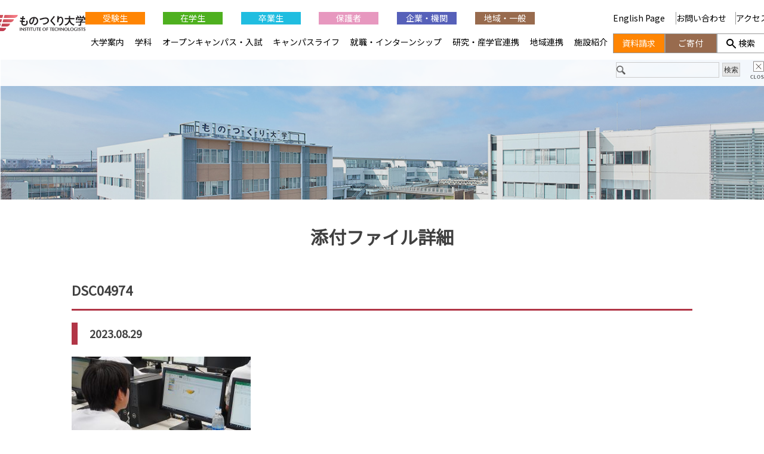

--- FILE ---
content_type: text/html; charset=UTF-8
request_url: https://www.iot.ac.jp/news_all/20230829_4/dsc04974/
body_size: 13159
content:
<!--NEW-->
<!doctype html>
<html dir="ltr" lang="ja" prefix="og: https://ogp.me/ns#">
<head>
	<meta charset="UTF-8">
	<meta name="viewport" content="width=device-width, initial-scale=1">
	<link rel="profile" href="https://gmpg.org/xfn/11">
	<link rel="shortcut icon" href="/assets/images/favicon.ico">
	<link href="https://fonts.googleapis.com/css?family=Noto+Sans+JP" rel="stylesheet">
	<title>DSC04974 | ものつくり大学</title>

		<!-- All in One SEO 4.9.3 - aioseo.com -->
	<meta name="description" content="温度分布図作成の様子" />
	<meta name="robots" content="max-image-preview:large" />
	<meta name="author" content="広報"/>
	<link rel="canonical" href="https://www.iot.ac.jp/news_all/20230829_4/dsc04974/" />
	<meta name="generator" content="All in One SEO (AIOSEO) 4.9.3" />
		<meta property="og:locale" content="ja_JP" />
		<meta property="og:site_name" content="ものつくり大学" />
		<meta property="og:type" content="article" />
		<meta property="og:title" content="DSC04974 | ものつくり大学" />
		<meta property="og:url" content="https://www.iot.ac.jp/news_all/20230829_4/dsc04974/" />
		<meta property="fb:app_id" content="704542115573303" />
		<meta property="fb:admins" content="InstituteofTechnologists" />
		<meta property="og:image" content="https://www.iot.ac.jp/wp_cms/wp-content/uploads/2022/04/banner_sns.jpg" />
		<meta property="og:image:secure_url" content="https://www.iot.ac.jp/wp_cms/wp-content/uploads/2022/04/banner_sns.jpg" />
		<meta property="og:image:width" content="1200" />
		<meta property="og:image:height" content="630" />
		<meta property="article:published_time" content="2023-08-29T08:34:31+00:00" />
		<meta property="article:modified_time" content="2023-08-29T08:35:00+00:00" />
		<meta property="article:publisher" content="https://www.facebook.com/InstituteofTechnologists/" />
		<meta name="twitter:card" content="summary_large_image" />
		<meta name="twitter:site" content="@iot_koho" />
		<meta name="twitter:title" content="DSC04974 | ものつくり大学" />
		<meta name="twitter:image" content="https://www.iot.ac.jp/wp_cms/wp-content/uploads/2022/04/banner_sns.jpg" />
		<script type="application/ld+json" class="aioseo-schema">
			{"@context":"https:\/\/schema.org","@graph":[{"@type":"BreadcrumbList","@id":"https:\/\/www.iot.ac.jp\/news_all\/20230829_4\/dsc04974\/#breadcrumblist","itemListElement":[{"@type":"ListItem","@id":"https:\/\/www.iot.ac.jp#listItem","position":1,"name":"Home","item":"https:\/\/www.iot.ac.jp","nextItem":{"@type":"ListItem","@id":"https:\/\/www.iot.ac.jp\/news_all\/20230829_4\/dsc04974\/#listItem","name":"DSC04974"}},{"@type":"ListItem","@id":"https:\/\/www.iot.ac.jp\/news_all\/20230829_4\/dsc04974\/#listItem","position":2,"name":"DSC04974","previousItem":{"@type":"ListItem","@id":"https:\/\/www.iot.ac.jp#listItem","name":"Home"}}]},{"@type":"ItemPage","@id":"https:\/\/www.iot.ac.jp\/news_all\/20230829_4\/dsc04974\/#itempage","url":"https:\/\/www.iot.ac.jp\/news_all\/20230829_4\/dsc04974\/","name":"DSC04974 | \u3082\u306e\u3064\u304f\u308a\u5927\u5b66","description":"\u6e29\u5ea6\u5206\u5e03\u56f3\u4f5c\u6210\u306e\u69d8\u5b50","inLanguage":"ja","isPartOf":{"@id":"https:\/\/www.iot.ac.jp\/#website"},"breadcrumb":{"@id":"https:\/\/www.iot.ac.jp\/news_all\/20230829_4\/dsc04974\/#breadcrumblist"},"author":{"@id":"https:\/\/www.iot.ac.jp\/author\/kohoweb\/#author"},"creator":{"@id":"https:\/\/www.iot.ac.jp\/author\/kohoweb\/#author"},"datePublished":"2023-08-29T17:34:31+09:00","dateModified":"2023-08-29T17:35:00+09:00"},{"@type":"Organization","@id":"https:\/\/www.iot.ac.jp\/#organization","name":"\u5b66\u6821\u6cd5\u4eba\u3082\u306e\u3064\u304f\u308a\u5927\u5b66","description":"\u57fc\u7389\u770c\u884c\u7530\u5e02\u306b\u3042\u308b\u300c\u3082\u306e\u3064\u304f\u308a\u5927\u5b66\u300d\u306e\u30db\u30fc\u30e0\u30da\u30fc\u30b8\u3067\u3059\u3002\u88fd\u9020\u696d\u304a\u3088\u3073\u5efa\u8a2d\u696d\u306e\u30c6\u30af\u30ce\u30ed\u30b8\u30b9\u30c8\u3092\u80b2\u6210\u3057\u3066\u3044\u307e\u3059\u3002 \u57fc\u7389\u770c\u884c\u7530\u5e02\u306b\u3042\u308b\u300c\u3082\u306e\u3064\u304f\u308a\u5927\u5b66\u300d\u3067\u3059\u3002\u88fd\u9020\u696d\u304a\u3088\u3073\u5efa\u8a2d\u696d\u306e\u30c6\u30af\u30ce\u30ed\u30b8\u30b9\u30c8\u3092\u80b2\u6210\u3057\u3066\u3044\u307e\u3059\u3002","url":"https:\/\/www.iot.ac.jp\/","telephone":"+81485643200","logo":{"@type":"ImageObject","url":"https:\/\/www.iot.ac.jp\/wp_cms\/wp-content\/uploads\/2025\/11\/iot_logo_wo_tagline.png","@id":"https:\/\/www.iot.ac.jp\/news_all\/20230829_4\/dsc04974\/#organizationLogo","width":358,"height":115},"image":{"@id":"https:\/\/www.iot.ac.jp\/news_all\/20230829_4\/dsc04974\/#organizationLogo"},"sameAs":["https:\/\/www.instagram.com\/institute_of_technologists\/","https:\/\/www.tiktok.com\/@iot_koho","https:\/\/www.youtube.com\/@instituteoftechnologists7181"]},{"@type":"Person","@id":"https:\/\/www.iot.ac.jp\/author\/kohoweb\/#author","url":"https:\/\/www.iot.ac.jp\/author\/kohoweb\/","name":"\u5e83\u5831","image":{"@type":"ImageObject","@id":"https:\/\/www.iot.ac.jp\/news_all\/20230829_4\/dsc04974\/#authorImage","url":"https:\/\/secure.gravatar.com\/avatar\/a381bfde8f8a4b9e7a2bae6b960f848c6ed03390e9244edb8c15856b9186423d?s=96&d=mm&r=g","width":96,"height":96,"caption":"\u5e83\u5831"}},{"@type":"WebSite","@id":"https:\/\/www.iot.ac.jp\/#website","url":"https:\/\/www.iot.ac.jp\/","name":"\u3082\u306e\u3064\u304f\u308a\u5927\u5b66","description":"\u57fc\u7389\u770c\u884c\u7530\u5e02\u306b\u3042\u308b\u300c\u3082\u306e\u3064\u304f\u308a\u5927\u5b66\u300d\u306e\u30db\u30fc\u30e0\u30da\u30fc\u30b8\u3067\u3059\u3002\u88fd\u9020\u696d\u304a\u3088\u3073\u5efa\u8a2d\u696d\u306e\u30c6\u30af\u30ce\u30ed\u30b8\u30b9\u30c8\u3092\u80b2\u6210\u3057\u3066\u3044\u307e\u3059\u3002","inLanguage":"ja","publisher":{"@id":"https:\/\/www.iot.ac.jp\/#organization"}}]}
		</script>
		<!-- All in One SEO -->

<meta name="dlm-version" content="5.1.6"><style id='wp-img-auto-sizes-contain-inline-css' type='text/css'>
img:is([sizes=auto i],[sizes^="auto," i]){contain-intrinsic-size:3000px 1500px}
/*# sourceURL=wp-img-auto-sizes-contain-inline-css */
</style>
<link rel='stylesheet' id='sbi_styles-css' href='https://www.iot.ac.jp/wp_cms/wp-content/plugins/instagram-feed/css/sbi-styles.min.css?ver=6.10.0' type='text/css' media='all' />
<style id='classic-theme-styles-inline-css' type='text/css'>
/*! This file is auto-generated */
.wp-block-button__link{color:#fff;background-color:#32373c;border-radius:9999px;box-shadow:none;text-decoration:none;padding:calc(.667em + 2px) calc(1.333em + 2px);font-size:1.125em}.wp-block-file__button{background:#32373c;color:#fff;text-decoration:none}
/*# sourceURL=/wp-includes/css/classic-themes.min.css */
</style>
<link rel='stylesheet' id='mono-dukuri2020-style-css' href='https://www.iot.ac.jp/wp_cms/wp-content/themes/mono-dukuri2020/style.css?ver=6.9' type='text/css' media='all' />
<link rel='stylesheet' id='globalnav-css-css' href='https://www.iot.ac.jp/wp_cms/wp-content/themes/mono-dukuri2020/globalnav/globalnav.css?ver=6.9' type='text/css' media='all' />
<link rel='stylesheet' id='UserAccessManagerLoginForm-css' href='https://www.iot.ac.jp/wp_cms/wp-content/plugins/user-access-manager/assets/css/uamLoginForm.css?ver=2.3.9' type='text/css' media='screen' />
<script type="text/javascript" src="//ajax.googleapis.com/ajax/libs/jquery/1.12.4/jquery.min.js?ver=6.9" id="jquery-js"></script>
<script type="text/javascript" src="//webfonts.xserver.jp/js/xserverv3.js?fadein=0&amp;ver=2.0.9" id="typesquare_std-js"></script>
<style type="text/css">.recentcomments a{display:inline !important;padding:0 !important;margin:0 !important;}</style>	
	<link rel="stylesheet" href="/assets/slick/slick.css">
	<link rel="stylesheet" href="/assets/slick/slick-theme.css">
	<link rel="stylesheet" href="/assets/css/main.css">
		<link rel="stylesheet" href="/assets/css/inner.css">
	
<script>
jQuery(function(){
	var topBtn = jQuery('#re-top');
		var topBtn = $('.re-topB')
    		topBtn.hide(); //�ŏ��͔�\��
    		jQuery(window).scroll(function() {
			if (jQuery(this).scrollTop() > 100) { //100�ȏ�A���ɃX�N���[�����ꂽ��
				topBtn.fadeIn(""); //�\��
			} else { //����ӊO��
				topBtn.fadeOut(""); //��\��
		}
	});
});
</script>

<!-- Google tag (gtag.js) -->
<script async src="https://www.googletagmanager.com/gtag/js?id=G-882G6RJSC8"></script>
<script>
  window.dataLayer = window.dataLayer || [];
  function gtag(){dataLayer.push(arguments);}
  gtag('js', new Date());

  gtag('config', 'G-882G6RJSC8');
</script>

<script type="text/javascript">
<!--
(function() {
	var ga = document.createElement('script'); ga.type = 'text/javascript'; ga.async = true;
	ga.src = ('https:' == document.location.protocol ? 'https://ssl' : 'http://www') + '.google-analytics.com/ga.js';
	var s = document.getElementsByTagName('script')[0]; s.parentNode.insertBefore(ga, s);
})();
// -->
</script>

<!-- GET IPAddress Accesstime -->
<script type="text/javascript" src="https://www.iot.ac.jp/wp_cms/wp-content/themes/mono-dukuri2020/ganalytics.php?version=1"></script>

<!-- Google tag (gtag.js) -->
<script async src="https://www.googletagmanager.com/gtag/js?id=G-882G6RJSC8"></script>
<script>
  window.dataLayer = window.dataLayer || [];
  function gtag(){dataLayer.push(arguments);}
  gtag('js', new Date());

  gtag('config', 'G-882G6RJSC8', 
  {
    'custom_map': {
    'dimension1': 'ip_address',
    'dimension2': 'access_time',
    },
    'ip_address': getIPAddress(),
    'access_time': getAccessTime(),
  });
</script>

<style id='global-styles-inline-css' type='text/css'>
:root{--wp--preset--aspect-ratio--square: 1;--wp--preset--aspect-ratio--4-3: 4/3;--wp--preset--aspect-ratio--3-4: 3/4;--wp--preset--aspect-ratio--3-2: 3/2;--wp--preset--aspect-ratio--2-3: 2/3;--wp--preset--aspect-ratio--16-9: 16/9;--wp--preset--aspect-ratio--9-16: 9/16;--wp--preset--color--black: #000000;--wp--preset--color--cyan-bluish-gray: #abb8c3;--wp--preset--color--white: #ffffff;--wp--preset--color--pale-pink: #f78da7;--wp--preset--color--vivid-red: #cf2e2e;--wp--preset--color--luminous-vivid-orange: #ff6900;--wp--preset--color--luminous-vivid-amber: #fcb900;--wp--preset--color--light-green-cyan: #7bdcb5;--wp--preset--color--vivid-green-cyan: #00d084;--wp--preset--color--pale-cyan-blue: #8ed1fc;--wp--preset--color--vivid-cyan-blue: #0693e3;--wp--preset--color--vivid-purple: #9b51e0;--wp--preset--gradient--vivid-cyan-blue-to-vivid-purple: linear-gradient(135deg,rgb(6,147,227) 0%,rgb(155,81,224) 100%);--wp--preset--gradient--light-green-cyan-to-vivid-green-cyan: linear-gradient(135deg,rgb(122,220,180) 0%,rgb(0,208,130) 100%);--wp--preset--gradient--luminous-vivid-amber-to-luminous-vivid-orange: linear-gradient(135deg,rgb(252,185,0) 0%,rgb(255,105,0) 100%);--wp--preset--gradient--luminous-vivid-orange-to-vivid-red: linear-gradient(135deg,rgb(255,105,0) 0%,rgb(207,46,46) 100%);--wp--preset--gradient--very-light-gray-to-cyan-bluish-gray: linear-gradient(135deg,rgb(238,238,238) 0%,rgb(169,184,195) 100%);--wp--preset--gradient--cool-to-warm-spectrum: linear-gradient(135deg,rgb(74,234,220) 0%,rgb(151,120,209) 20%,rgb(207,42,186) 40%,rgb(238,44,130) 60%,rgb(251,105,98) 80%,rgb(254,248,76) 100%);--wp--preset--gradient--blush-light-purple: linear-gradient(135deg,rgb(255,206,236) 0%,rgb(152,150,240) 100%);--wp--preset--gradient--blush-bordeaux: linear-gradient(135deg,rgb(254,205,165) 0%,rgb(254,45,45) 50%,rgb(107,0,62) 100%);--wp--preset--gradient--luminous-dusk: linear-gradient(135deg,rgb(255,203,112) 0%,rgb(199,81,192) 50%,rgb(65,88,208) 100%);--wp--preset--gradient--pale-ocean: linear-gradient(135deg,rgb(255,245,203) 0%,rgb(182,227,212) 50%,rgb(51,167,181) 100%);--wp--preset--gradient--electric-grass: linear-gradient(135deg,rgb(202,248,128) 0%,rgb(113,206,126) 100%);--wp--preset--gradient--midnight: linear-gradient(135deg,rgb(2,3,129) 0%,rgb(40,116,252) 100%);--wp--preset--font-size--small: 13px;--wp--preset--font-size--medium: 20px;--wp--preset--font-size--large: 36px;--wp--preset--font-size--x-large: 42px;--wp--preset--spacing--20: 0.44rem;--wp--preset--spacing--30: 0.67rem;--wp--preset--spacing--40: 1rem;--wp--preset--spacing--50: 1.5rem;--wp--preset--spacing--60: 2.25rem;--wp--preset--spacing--70: 3.38rem;--wp--preset--spacing--80: 5.06rem;--wp--preset--shadow--natural: 6px 6px 9px rgba(0, 0, 0, 0.2);--wp--preset--shadow--deep: 12px 12px 50px rgba(0, 0, 0, 0.4);--wp--preset--shadow--sharp: 6px 6px 0px rgba(0, 0, 0, 0.2);--wp--preset--shadow--outlined: 6px 6px 0px -3px rgb(255, 255, 255), 6px 6px rgb(0, 0, 0);--wp--preset--shadow--crisp: 6px 6px 0px rgb(0, 0, 0);}:where(.is-layout-flex){gap: 0.5em;}:where(.is-layout-grid){gap: 0.5em;}body .is-layout-flex{display: flex;}.is-layout-flex{flex-wrap: wrap;align-items: center;}.is-layout-flex > :is(*, div){margin: 0;}body .is-layout-grid{display: grid;}.is-layout-grid > :is(*, div){margin: 0;}:where(.wp-block-columns.is-layout-flex){gap: 2em;}:where(.wp-block-columns.is-layout-grid){gap: 2em;}:where(.wp-block-post-template.is-layout-flex){gap: 1.25em;}:where(.wp-block-post-template.is-layout-grid){gap: 1.25em;}.has-black-color{color: var(--wp--preset--color--black) !important;}.has-cyan-bluish-gray-color{color: var(--wp--preset--color--cyan-bluish-gray) !important;}.has-white-color{color: var(--wp--preset--color--white) !important;}.has-pale-pink-color{color: var(--wp--preset--color--pale-pink) !important;}.has-vivid-red-color{color: var(--wp--preset--color--vivid-red) !important;}.has-luminous-vivid-orange-color{color: var(--wp--preset--color--luminous-vivid-orange) !important;}.has-luminous-vivid-amber-color{color: var(--wp--preset--color--luminous-vivid-amber) !important;}.has-light-green-cyan-color{color: var(--wp--preset--color--light-green-cyan) !important;}.has-vivid-green-cyan-color{color: var(--wp--preset--color--vivid-green-cyan) !important;}.has-pale-cyan-blue-color{color: var(--wp--preset--color--pale-cyan-blue) !important;}.has-vivid-cyan-blue-color{color: var(--wp--preset--color--vivid-cyan-blue) !important;}.has-vivid-purple-color{color: var(--wp--preset--color--vivid-purple) !important;}.has-black-background-color{background-color: var(--wp--preset--color--black) !important;}.has-cyan-bluish-gray-background-color{background-color: var(--wp--preset--color--cyan-bluish-gray) !important;}.has-white-background-color{background-color: var(--wp--preset--color--white) !important;}.has-pale-pink-background-color{background-color: var(--wp--preset--color--pale-pink) !important;}.has-vivid-red-background-color{background-color: var(--wp--preset--color--vivid-red) !important;}.has-luminous-vivid-orange-background-color{background-color: var(--wp--preset--color--luminous-vivid-orange) !important;}.has-luminous-vivid-amber-background-color{background-color: var(--wp--preset--color--luminous-vivid-amber) !important;}.has-light-green-cyan-background-color{background-color: var(--wp--preset--color--light-green-cyan) !important;}.has-vivid-green-cyan-background-color{background-color: var(--wp--preset--color--vivid-green-cyan) !important;}.has-pale-cyan-blue-background-color{background-color: var(--wp--preset--color--pale-cyan-blue) !important;}.has-vivid-cyan-blue-background-color{background-color: var(--wp--preset--color--vivid-cyan-blue) !important;}.has-vivid-purple-background-color{background-color: var(--wp--preset--color--vivid-purple) !important;}.has-black-border-color{border-color: var(--wp--preset--color--black) !important;}.has-cyan-bluish-gray-border-color{border-color: var(--wp--preset--color--cyan-bluish-gray) !important;}.has-white-border-color{border-color: var(--wp--preset--color--white) !important;}.has-pale-pink-border-color{border-color: var(--wp--preset--color--pale-pink) !important;}.has-vivid-red-border-color{border-color: var(--wp--preset--color--vivid-red) !important;}.has-luminous-vivid-orange-border-color{border-color: var(--wp--preset--color--luminous-vivid-orange) !important;}.has-luminous-vivid-amber-border-color{border-color: var(--wp--preset--color--luminous-vivid-amber) !important;}.has-light-green-cyan-border-color{border-color: var(--wp--preset--color--light-green-cyan) !important;}.has-vivid-green-cyan-border-color{border-color: var(--wp--preset--color--vivid-green-cyan) !important;}.has-pale-cyan-blue-border-color{border-color: var(--wp--preset--color--pale-cyan-blue) !important;}.has-vivid-cyan-blue-border-color{border-color: var(--wp--preset--color--vivid-cyan-blue) !important;}.has-vivid-purple-border-color{border-color: var(--wp--preset--color--vivid-purple) !important;}.has-vivid-cyan-blue-to-vivid-purple-gradient-background{background: var(--wp--preset--gradient--vivid-cyan-blue-to-vivid-purple) !important;}.has-light-green-cyan-to-vivid-green-cyan-gradient-background{background: var(--wp--preset--gradient--light-green-cyan-to-vivid-green-cyan) !important;}.has-luminous-vivid-amber-to-luminous-vivid-orange-gradient-background{background: var(--wp--preset--gradient--luminous-vivid-amber-to-luminous-vivid-orange) !important;}.has-luminous-vivid-orange-to-vivid-red-gradient-background{background: var(--wp--preset--gradient--luminous-vivid-orange-to-vivid-red) !important;}.has-very-light-gray-to-cyan-bluish-gray-gradient-background{background: var(--wp--preset--gradient--very-light-gray-to-cyan-bluish-gray) !important;}.has-cool-to-warm-spectrum-gradient-background{background: var(--wp--preset--gradient--cool-to-warm-spectrum) !important;}.has-blush-light-purple-gradient-background{background: var(--wp--preset--gradient--blush-light-purple) !important;}.has-blush-bordeaux-gradient-background{background: var(--wp--preset--gradient--blush-bordeaux) !important;}.has-luminous-dusk-gradient-background{background: var(--wp--preset--gradient--luminous-dusk) !important;}.has-pale-ocean-gradient-background{background: var(--wp--preset--gradient--pale-ocean) !important;}.has-electric-grass-gradient-background{background: var(--wp--preset--gradient--electric-grass) !important;}.has-midnight-gradient-background{background: var(--wp--preset--gradient--midnight) !important;}.has-small-font-size{font-size: var(--wp--preset--font-size--small) !important;}.has-medium-font-size{font-size: var(--wp--preset--font-size--medium) !important;}.has-large-font-size{font-size: var(--wp--preset--font-size--large) !important;}.has-x-large-font-size{font-size: var(--wp--preset--font-size--x-large) !important;}
/*# sourceURL=global-styles-inline-css */
</style>
</head>

<body class="attachment wp-singular attachment-template-default single single-attachment postid-20025 attachmentid-20025 attachment-jpeg wp-theme-mono-dukuri2020 metaslider-plugin" ontouchstart="">
<div id="page" class="site inner-site">
<!-- inner -->
<div class="inner-top">
	<h1 id="logo" class="sp"><a href="https://www.iot.ac.jp"><img src="/assets/images/logo.png" alt="���̂����w INSTITUTE OF TECHNOLOGISTS"></a></h1>
	<a class="menu-inner sp" href="javascript:void(0)"><img id="btn-menu" src="/assets/images/menu-top.png" alt="���j���["></a>
	</div><!-- inner-top -->

	<div id="content" class="inner-page">
<main id="main" class="inner-main">
<section class="wrap noBorder">
<h1>添付ファイル詳細</h1>

<h2 class="is-head tl">DSC04974</h2>
<h3 class="is-border">2023.08.29</h3>
<div class="news-body-inner"><p class="attachment"><a href='https://www.iot.ac.jp/wp_cms/wp-content/uploads/2023/08/DSC04974-scaled.jpg'><img fetchpriority="high" decoding="async" width="300" height="200" src="https://www.iot.ac.jp/wp_cms/wp-content/uploads/2023/08/DSC04974-300x200.jpg" class="attachment-medium size-medium" alt="" srcset="https://www.iot.ac.jp/wp_cms/wp-content/uploads/2023/08/DSC04974-300x200.jpg 300w, https://www.iot.ac.jp/wp_cms/wp-content/uploads/2023/08/DSC04974-1024x683.jpg 1024w, https://www.iot.ac.jp/wp_cms/wp-content/uploads/2023/08/DSC04974-768x512.jpg 768w, https://www.iot.ac.jp/wp_cms/wp-content/uploads/2023/08/DSC04974-1536x1024.jpg 1536w, https://www.iot.ac.jp/wp_cms/wp-content/uploads/2023/08/DSC04974-2048x1365.jpg 2048w" sizes="(max-width: 300px) 100vw, 300px" /></a></p>
</div>
<div class="news-body-btn"><p><a href="javascript:history.back()" class="button is-link max50">戻る</a></p></div>
</section>
</main><!-- #main -->

<!--------------------------------------------------
    global nav
 -------------------------------------------------->
<nav id="globalNav">
    <h1><a href="https://www.iot.ac.jp/"><img src="https://www.iot.ac.jp/wp_cms/wp-content/themes/mono-dukuri2020/globalnav/img/logo.svg" alt="ものつくり大学 INSTITUTE OF TECHNOLOGISTS"></a></h1>
    
    <!-- sp -->
    <div id="spCloseBut"></div>
    <div id="globalNavSP_1">
        <form action="https://www.iot.ac.jp/search/" role="search" method="get">
            <input type="search" name="q" class="search-field" value="" />
            <input type="submit" name="sa" class="search-submit" value="検索" />
            <input type="hidden" name="cx" value="008982520839113309051:zftco2togbp" /><input type="hidden" name="cof" value="FORID:10" /><input type="hidden" name="ie" value="utf-8" />
        </form>
        <script type="text/javascript" src="http://www.google.com/cse/brand?form=cse-search-box&amp;lang=ja"></script>
    </div>
    <!-- /sp -->
    
    <div id="globalL">
        <ul id="globalNav_1">
            <li class="juken"><a href="https://www.iot.ac.jp/examinee/">受験生</a></li>
            <li class="student"><a href="https://www.iot.ac.jp/student/">在学生</a></li>
            <li class="graduate"><a href="https://www.iot.ac.jp/graduate/">卒業生</a></li>
            <li class="parent"><a href="https://www.iot.ac.jp/parent/">保護者</a></li>
            <li class="company"><a href="https://www.iot.ac.jp/company/">企業・機関</a></li>
            <li class="region"><a href="https://www.iot.ac.jp/public/">地域・一般</a></li>
            <li><a href="https://www.iot.ac.jp/english/">English Page&nbsp;</a></li>
        </ul>
        
        <ul id="globalNav_2">
            <li>
                <a href="https://www.iot.ac.jp/guide/">大学案内</a>
                <div class="sub_menu">
                    <div class="sub_inner">
                        <h2><a href="https://www.iot.ac.jp/guide/">大学案内</a></h2>
                        <ul>
                            <li><a href="https://www.iot.ac.jp/guide/greeting/">ごあいさつ</a></li>
                            <li><a href="https://www.iot.ac.jp/guide/idea/">設立趣旨・理念・ポリシー</a></li>
                            <li><a href="https://www.iot.ac.jp/guide/outline/">大学概要</a>
                            <li><a href="https://www.iot.ac.jp/guide/numbers/">数字でわかるものつくり大学</a></li>
                            <li><a href="https://www.iot.ac.jp/guide/pr/">広報活動</a></li>
                        </ul>
                        <ul>
                            <li><a href="https://www.iot.ac.jp/guide/movie_gallery/">動画コンテンツ</a></li>
                            <li><a href="https://www.iot.ac.jp//originalgoods/">オリジナルグッズ</a></li>
                            <li><a href="https://www.iot.ac.jp/guide/inspection/">点検・評価活動</a></li>
                            <li><a href="https://www.iot.ac.jp/guide/opinion/">外部団体との意見交換</a></li>
                            <li><a href="https://www.iot.ac.jp/guide/rental/">施設貸出</a></li>
                        </ul>
                        <ul>
                            <li><a href="https://www.iot.ac.jp/guide/calendar/">キャンパスカレンダー</a></li>
                            <li><a href="https://www.iot.ac.jp/guide/disclosure/">情報公開</a></li>
                            <li><a href="https://www.iot.ac.jp/guide/regulations/">学生関連規程</a></li>
                            <li><a href="https://www.iot.ac.jp/guide/covid/">新型コロナウイルスに係る対応</a></li>
                            <li><a href="https://www.iot.ac.jp/20th/index.html">開学20周年特設サイト</a></li>
                        </ul>
                    </div>
                </div>
                <span class="sp_accordion"></span>
            </li>
	    <li>
                <a href="https://www.iot.ac.jp/faculty/">学科</a>
                <div class="sub_menu">
                    <div class="sub_inner" class="sub_menu">
                        <h2><a href="https://www.iot.ac.jp/faculty/">学科<br>研究科<br>センター</a></h2>
                        <ul>
                            <li class="accrdn_center"><a href="https://www.iot.ac.jp/faculty/infomecha/">情報メカトロニクス学科<br><img style="width: 147px; height: 72px;" src="https://www.iot.ac.jp/wp_cms/wp-content/themes/mono-dukuri2020/globalnav/img/faculty_infomecha.jpg" alt="情報メカトロニクス学科"></a></li>
                            <li><a href="https://www.iot.ac.jp/faculty/infomecha/ai/">　AI・情報システムコース</a></li>
                            <li><a href="https://www.iot.ac.jp/faculty/infomecha/robot/">　ロボットシステムコース</a></li>
                            <li><a href="https://www.iot.ac.jp/faculty/infomecha/machine/">　機械デザインコース</a></li>
                            <li><a href="https://www.iot.ac.jp/faculty/infomecha/production/">　生産システムコース</a></li>
                        </ul>
                        <ul>
                            <li class="accrdn_center"><a href="https://www.iot.ac.jp/faculty/building/">建設学科<br><img style="width: 147px; height: 72px;" src="https://www.iot.ac.jp/wp_cms/wp-content/themes/mono-dukuri2020/globalnav/img/faculty_building.jpg" alt="建設学科"></a></li>
                            <li><a href="https://www.iot.ac.jp/faculty/building/timber/">　木造建築コース</a></li>
                            <li><a href="https://www.iot.ac.jp/faculty/building/structure/">　都市・建築コース</a></li>
                            <li><a href="https://www.iot.ac.jp/faculty/building/finish/">　仕上・インテリアコース</a></li>
                            <li><a href="https://www.iot.ac.jp/faculty/building/design/">　建築デザインコース</a></li>
                        </ul>
                        <ul>
                            <li class="accrdn_center"><a href="https://www.iot.ac.jp/faculty/graduate/">ものつくり学研究科<br><img style="width: 147px; height: 72px;" src="https://www.iot.ac.jp/wp_cms/wp-content/themes/mono-dukuri2020/globalnav/img/faculty_graduate.jpg" alt="ものつくり学研究科"></a></li>
                        </ul>
                        <ul>
                            <li class="accrdn_center"><a href="https://www.iot.ac.jp/faculty/liberalarts/">教養教育センター<br><img style="width: 147px; height: 72px;" src="https://www.iot.ac.jp/wp_cms/wp-content/themes/mono-dukuri2020/globalnav/img/faculty_liberalarts.jpg" alt="教養教育センター"></a></li>
                        </ul>
                    </div>
                </div>
                <span class="sp_accordion"></span>
            </li>
            <li>
                <a href="https://www.iot.ac.jp/entrance/">オープンキャンパス・入試</a>
                <div class="sub_menu">
                    <div class="sub_inner" class="sub_menu">
                        <h2><a href="https://www.iot.ac.jp/entrance/">オープン<br>キャンパス<br>入試</a></h2>
                        <ul>
                            <li><a href="https://www.iot.ac.jp/entrance/schedule/">入試概要・入試カレンダー</a></li>
                            <li><a href="https://www.iot.ac.jp/entrance/faq/">過去問題・FAQ・ご入学までの流れ</a></li>
                            <li><a href="https://www.iot.ac.jp/entrance/fee/">学費・特待生・奨学金・提携教育ローン</a></li>
                        </ul>
                        <ul>
                            <li><a href="https://www.iot.ac.jp/entrance/consultation/">進学相談会</a></li>
                            <li><a href="https://www.iot.ac.jp/entrance/individual_tour/">大学個別見学</a></li>
                            <li><a href="https://www.d-pam.com/iot/2514152/index.html?tm=1" target="_blank">大学案内デジタルパンフレット</a></li>
                        </ul>
                        <ul>
                            <li><a href="https://www.iot.ac.jp/entrance/visiting_lectures/">出張授業</a></li>
                        </ul>
                    </div>
                    <ul id="navEntrance" class="sub_inner">
                        <li>
                            <a href="https://www.iot.ac.jp/examinee">受験生の方へ<img src="https://www.iot.ac.jp/wp_cms/wp-content/themes/mono-dukuri2020/globalnav/img/entrance_examinee.jpg" alt="受験生の方へ"></a>
                        </li>
                        <li>
                            <a href="https://www.iot.ac.jp/entrance/opencampus/">オープンキャンパス<img src="https://www.iot.ac.jp/wp_cms/wp-content/themes/mono-dukuri2020/globalnav/img/entrance_opencampus.jpg" alt="オープンキャンパス"></a>
                        </li>
                        <li>
                            <a href="https://e-apply.jp/ds/iot-ds/" rel="noopener nofollow" target="_blank">インターネット出願ページ<img src="https://www.iot.ac.jp/wp_cms/wp-content/themes/mono-dukuri2020/globalnav/img/entrance_internet.png" alt="インターネット出願サイト"></a>
                        </li>
                        <li>
                            <a href="https://www.iot.ac.jp/newsletter/">ニュースレター<img src="https://www.iot.ac.jp/wp_cms/wp-content/themes/mono-dukuri2020/globalnav/img/entrance_mailmagazine.jpg" alt="ニュースレター"></a>
                        </li>
                    </ul>
                </div>
                <span class="sp_accordion"></span>
            </li>
            <li>
                <a href="https://www.iot.ac.jp/campuslife/">キャンパスライフ</a>
                <div class="sub_menu">
                    <div class="sub_inner">
                        <h2><a href="https://www.iot.ac.jp/campuslife/">キャンパス<br>ライフ</a></h2>
                        <ul>
                            <li><a href="https://www.iot.ac.jp/campuslife/seikatsu_guide/">学生生活ガイド</a></li>
                            <li><a href="https://www.iot.ac.jp/campuslife/data/">修学上の情報</a></li>
                            <li><a href="https://www.iot.ac.jp/campuslife/support/">学生サポート</a></li>
                            <li><a href="https://www.iot.ac.jp/campuslife/international/">留学生の方へ</a></li>
                            <li><a href="https://www.iot.ac.jp/wp_cms/wp-content/uploads/2022/03/危機管理マニュアル第3版（学生用）.pdf">危機管理マニュアル</a></li>
                        </ul>
                        <ul>
                            <li><a href="http://www.iot.ac.jp/library/" target="_blank">図書館・メディア情報センター</a></li>
                            <li><a href="https://www.iot.ac.jp/monobase/">ものつくりベース</a></li>
                            <li><a href="https://www.iot.ac.jp/campuslife/project/">学生プロジェクト</a></li>
                            <li><a href="https://www.iot.ac.jp/campuslife/circle/">クラブ・サークル紹介</a></li>
                            <li><a href="https://www.iot.ac.jp/campuslife/schedule/">イベントスケジュール</a></li>
                        </ul>
                        <ul>
                            <li><a href="https://www.iot.ac.jp/campuslife/application/">証明書発行申請</a></li>
                            <li><a href="https://www.iot.ac.jp/campuslife/social_media/">ソーシャルメディアガイドライン</a></li>
                            <li><a href="https://www.iot.ac.jp/entrance/fee/">学費・特待生・奨学金・提携教育ローン</a></li>
                        </ul>
                    </div>
                </div>
                <span class="sp_accordion"></span>
            </li>
            <li>
                <a href="https://www.iot.ac.jp/career/">就職・インターンシップ</a>
                <div class="sub_menu">
                    <div class="sub_inner">
                        <h2><a href="https://www.iot.ac.jp/career/">就職<br>インターン<br>シップ</a></h2>
                        <ul>
                            <li><a href="https://www.iot.ac.jp/career/support/">学生就職支援</a></li>
                            <li><a href="https://www.iot.ac.jp/career/performance/">就職実績・統計情報</a></li>
                            <li><a href="https://www.iot.ac.jp/career/success/">卒業生の活躍</a></li>
                        </ul>
                        <ul>
                            <li><a href="https://www.iot.ac.jp/career/internship/">インターンシップ</a></li>
                            <li><a href="https://www.iot.ac.jp/career/qualification/">キャリア形成 取得可能な資格・免許</a></li>
                            <li><a href="https://www.iot.ac.jp/career/recruiter/">採用ご担当者の方</a></li>
                        </ul>
                    </div>
                </div>
                <span class="sp_accordion"></span>
            </li>
            <li>
                <a href="https://www.iot.ac.jp/research/">研究・産学官連携</a>
                <div class="sub_menu">
                    <div class="sub_inner">
                        <h2><a href="https://www.iot.ac.jp/research/">研究<br>産学官連携</a></h2>
                        <ul>
                            <li><a href="https://www.iot.ac.jp/research/investigation/">研究</a>
                            <li><a href="https://www.iot.ac.jp/research/cooperation/">ものつくり研究情報センター</a>
                            <li><a href="https://www.iot.ac.jp/rsic/">ロボティクス社会実装センター</a>
                            <li><a href="https://www.iot.ac.jp/rtfcrc/">地域木材・森林共生研究センター</a>
                            <li><a href="https://www.iot.ac.jp/guide/opinion/education/">ものつくり大学教育研究推進連絡協議会</a>
                        </ul>
                    </div>
                </div>
                <span class="sp_accordion"></span>
            </li>
            <li>
                <a href="/exchange/">地域連携</a>
                <div class="sub_menu">
                    <div class="sub_inner">
                        <h2><a href="/exchange/">教育連携<br>地域連携<br>国際交流</a></h2>
                        <ul>
                            <li><a href="/entrance_highschool/">教育連携（高大・大学間）</a>
                            <li><a href="/exchange/regional/coordination/">地域連携</a>
                            <li><a href="/exchange/regional/openlecture/">公開講座</a>
                            <li><a href="/exchange/regional/experience/">地域交流事業</a>
                        </ul>
                        <ul>
                            <li><a href="/exchange/lifelong/">生涯学習等の取組み</a>
                            <li><a href="/guide/opinion/saitama/">ものつくり大学埼玉県地域連絡協議会</a>
                            <li><a href="/exchange/international/">国際交流</a>
                        </ul>
                    </div>
                </div>
                <span class="sp_accordion"></span>
            </li>
            <li>
                <a href="https://www.iot.ac.jp/guide/campus/">施設紹介</a>
                <div class="sub_menu">
                    <div class="sub_inner">
                        <h2><a href="https://www.iot.ac.jp/guide/campus/">キャンパス<br>施設紹介</a></h2>
                        <ul>
                            <li><a href="https://www.iot.ac.jp/guide/campus/#sec001">キャンパスマップ</a></li>
                            <li><a href="https://tourmkr.com/F1wA3qts0W">360°キャンパスツアー</a></li>
                            <li><a href="https://www.iot.ac.jp/guide/campus/#sec004">施設貸出</a></li>
                            <li><a href="https://www.iot.ac.jp/guide/campus/#sec002">個別施設案内</a></li>
                        </ul>
                    </div>
                </div>
                <span class="sp_accordion"></span>
            </li>
            <li>
            </li>
        </ul>
    </div>
    
    <div id="globalR">
        <ul id="globalNav_3">
            <li><a href="https://www.iot.ac.jp/english/">English Page&nbsp;</a></li>
            <li><a href="https://www.iot.ac.jp/contact/">お問い合わせ</a></li>
            <li><a href="https://www.iot.ac.jp/guide/access/">アクセス</a></li>
        </ul>
        <ul id="globalNav_4">
            <li style="background-color: #FF8503;"><a href="https://www.iot.ac.jp/request/" style="color: white !important;">資料請求</a></li>
            <li style="background-color: #986B4E;"><a href="https://www.iot.ac.jp/guide/outline/miraibokin/" style="color: white !important;">ご寄付</a></li>
            <li>
                <a href="javascript:void(0);" id="searchBut">　検索</a>
            </li>
        </ul>
        <form id="searchForm" class="close_button" action="https://www.iot.ac.jp/search/" role="search" method="get">
            <input type="search" name="q" class="search-field" value="" />
            <input type="submit" name="sa" class="search-submit" value="検索" /> <a href="javascript:void(0);" id="searchClose"><img src="/assets/images/close_button.png" style="margin-left: 10px;"></a>
            <input type="hidden" name="cx" value="008982520839113309051:zftco2togbp" /><input type="hidden" name="cof" value="FORID:10" /><input type="hidden" name="ie" value="utf-8" />
        </form>
        <script type="text/javascript" src="http://www.google.com/cse/brand?form=cse-search-box&amp;lang=ja"></script>
    </div>
            
    <!-- sp -->
    <div id="globalNavSP_2">
        <ul>
            <li style="background-color: #FF8503;"><a href="https://www.iot.ac.jp/request/" style="color: white !important; border: none !important;">資料請求</a></li>
            <li style="background-color: #986B4E;"><a href="https://www.iot.ac.jp/guide/outline/miraibokin/" style="color: white !important; border: none !important;">ご寄付</a></li>
            <li><a href="https://www.iot.ac.jp/contact/">お問い合わせ</a></li>
            <li style="border: 2px solid darkblue;"><a href="https://www.iot.ac.jp/guide/access/">アクセス</a></li>
        </ul>
    </div>
    <!-- /sp -->
    
</nav><div class="breadcrumb-area wrap">
<span property="itemListElement" typeof="ListItem"><a property="item" typeof="WebPage" title="Go to ものつくり大学." href="https://www.iot.ac.jp/" class="home" ><span property="name">ものつくり大学</span></a><meta property="position" content="1"></span> &raquo;<span property="itemListElement" typeof="ListItem"><a property="item" typeof="WebPage" title="Go to 大学案内." href="https://www.iot.ac.jp/guide/" class="post post-page" ><span property="name">大学案内</span></a><meta property="position" content="2"></span> &raquo;<span property="itemListElement" typeof="ListItem"><a property="item" typeof="WebPage" title="Go to 広報活動." href="https://www.iot.ac.jp/guide/pr/" class="post post-page" ><span property="name">広報活動</span></a><meta property="position" content="3"></span> &raquo;<span property="itemListElement" typeof="ListItem"><a property="item" typeof="WebPage" title="Go to 大学からのお知らせ." href="https://www.iot.ac.jp/guide/pr/information/" class="news_all-root post post-news_all" ><span property="name">大学からのお知らせ</span></a><meta property="position" content="4"></span> &raquo;<span property="itemListElement" typeof="ListItem"><a property="item" typeof="WebPage" title="Go to お知らせ一覧（総合）." href="https://www.iot.ac.jp/information-all/" class="archive post-news_all-archive" ><span property="name">お知らせ一覧（総合）</span></a><meta property="position" content="5"></span> &raquo;<span property="itemListElement" typeof="ListItem"><a property="item" typeof="WebPage" title="Go to 埼玉県立坂戸西高等学校の生徒が体験授業を受講しました." href="https://www.iot.ac.jp/news_all/20230829_4/" class="post post-news_all" ><span property="name">埼玉県立坂戸西高等学校の生徒が体験授業を受講しました</span></a><meta property="position" content="6"></span> &raquo;<span class="post post-attachment current-item">DSC04974</span></div>


<div id="re-top">
	<a href="#page" class="re-topB" style="color: #fff !important;">TOP</a>
</div>
	<div class="top_footer">
		<a  href="/entrance/schedule/"><img src="/assets/images/icon_exam_sp.png" alt="入試概要・入試カレンダー"></a>
		<a  href="/request/"><img src="/assets/images/icon_request_sp.png" alt="資料請求"></a>
		<a href="/guide/access/"><img src="/assets/images/icon_access_sp.png" alt="アクセス"></a>
	</div>

	<div style="text-align: center!important; padding: 5px;">
	<a class="opa6" href="https://iot-web.campusplan.jp/portal/" target="_blank" rel="noopener noreferrer"><img src="/assets/images/banner_portal.png"></a>
	</div>

<br>

	<div style="text-align: center!important; padding: 10px;">
	<a class="opa6" href="/campuslife/application/"><img src="/wp_cms/wp-content/uploads/2024/10/issue_certificate.png"></a>
	</div>

<br>
<br>

	<footer id="colophon" class="site-footer">
		<div class="pc">
		<nav class="footer-nav">
			<div class="f-col">
				<h3><a href="https://www.iot.ac.jp/guide/">大学案内</a></h3>
				<ul class="footer-ul">
					<li><a href="https://www.iot.ac.jp/guide/greeting/">ごあいさつ</a></li>
					<li><a href="https://www.iot.ac.jp/guide/idea/">設立趣旨・理念・ポリシー</a></li>
					<li><a href="https://www.iot.ac.jp/guide/numbers/">数字でわかるものつくり大学</a></li>
					<li><a href="https://www.iot.ac.jp/guide/outline/">大学概要</a>
						<ul>
							<li><a href="https://www.iot.ac.jp/guide/outline/organization/infomecha/">情報メカトロニクス学科 教員一覧</a></li>
							<li><a href="https://www.iot.ac.jp/guide/outline/organization/building/">建設学科 教員一覧</a></li>
							<li><a href="https://www.iot.ac.jp/guide/outline/organization/liberalarts/">教養教育センター 教員一覧</a></li>
						</ul>
					</li>
					<li><a href="https://www.iot.ac.jp/guide/access/">アクセス</a></li>
					<li><a href="https://www.iot.ac.jp/guide/campus/">キャンパス・施設紹介</a></li>
					<li><a href="https://www.iot.ac.jp/guide/pr/">広報活動</a></li>
					<li><a href="https://www.iot.ac.jp/guide/movie_gallery/">動画コンテンツ</a></li>
					<li><a href="https://www.iot.ac.jp/originalgoods/">オリジナルグッズ</a></li>
					<li><a href="https://www.iot.ac.jp/guide/inspection/">点検・評価活動</a></li>
					<li><a href="https://www.iot.ac.jp/guide/opinion/">外部団体との意見交換</a></li>
					<li><a href="https://www.iot.ac.jp/guide/rental/">施設貸出</a></li>
					<li><a href="https://www.iot.ac.jp/guide/calendar/">キャンパスカレンダー</a></li>
					<li><a href="https://www.iot.ac.jp/guide/disclosure/">情報公開</a></li>
					<li><a href="https://www.iot.ac.jp/guide/regulations/">学生関連規程</a></li>
					<li><a href="https://www.iot.ac.jp/guide/covid/">新型コロナウイルスに係る対応</a></li>
					<li><a href="https://www.iot.ac.jp/20th/">開学20周年特設サイト</a></li>
					<li><a href="https://www.iot.ac.jp/magazine/">ウェブマガジン monogram</a></li>
					<li><a href="https://www.iot.ac.jp/guide/outline/miraibokin/">学校法人ものつくり大学未来応援募金</a></li>
				</ul>
			</div>
			<div class="f-col">
				<h3><a href="https://www.iot.ac.jp/faculty/">学科・研究科・センター</a></h3>
				<ul class="footer-ul">
					<li><a href="https://www.iot.ac.jp/faculty/infomecha/">情報メカトロニクス学科</a>
						<ul>
							<li><a href="https://www.iot.ac.jp/faculty/infomecha/ai/">AI・情報システムコース</a></li>
							<li><a href="https://www.iot.ac.jp/faculty/infomecha/robot/">ロボットシステムコース</a></li>
							<li><a href="https://www.iot.ac.jp/faculty/infomecha/machine/">機械デザインコース</a></li>
							<li><a href="https://www.iot.ac.jp/faculty/infomecha/production/">生産システムコース</a></li>
						</ul>
					</li>
					<li><a href="https://www.iot.ac.jp/faculty/building/">建設学科</a>
						<ul>
							<li><a href="https://www.iot.ac.jp/faculty/building/timber/">木造建築コース</a></li>
							<li><a href="https://www.iot.ac.jp/faculty/building/structure/">都市・建築コース</a></li>
							<li><a href="https://www.iot.ac.jp/faculty/building/finish/">仕上・インテリアコース</a></li>
							<li><a href="https://www.iot.ac.jp/faculty/building/design/">建築デザインコース</a></li>
						</ul>
					</li>
					<li><a href="https://www.iot.ac.jp/faculty/manufacture/">総合機械学科</a>
					</li>
					<li><a href="https://www.iot.ac.jp/faculty/graduate/">ものつくり学研究科</a></li>
					<li><a href="https://www.iot.ac.jp/faculty/liberalarts/">教養教育センター</a></li>
				</ul>
				<h3><a href="https://www.iot.ac.jp/career/">就職・インターンシップ</a></h3>
				<ul class="footer-ul">
					<li><a href="https://www.iot.ac.jp/career/support/">学生就職支援</a></li>
					<li><a href="https://www.iot.ac.jp/career/performance/">就職実績・統計情報</a></li>
					<li><a href="https://www.iot.ac.jp/career/success/">卒業生の活躍</a></li>
					<li><a href="https://www.iot.ac.jp/career/internship/">インターンシップ</a></li>
					<li><a href="https://www.iot.ac.jp/career/qualification/">キャリア形成<br>　　取得可能な資格・免許</a></li>
					<li><a href="https://www.iot.ac.jp/career/recruiter/">採用ご担当者の方</a></li>
				</ul>
			</div>
			<div class="f-col">
				<h3><a href="/entrance/">オープンキャンパス・入試</a></h3>
				<ul class="footer-ul">
					<li><a href="https://www.iot.ac.jp/entrance/opencampus/">オープンキャンパス</a></li>
					<li><a href="https://www.iot.ac.jp/entrance/schedule/">入試概要・入試カレンダー</a></li>
					<li><a href="https://www.iot.ac.jp/entrance/faq/">過去問題・FAQ・ご入学までの流れ</a></li>
					<li><a href="https://www.iot.ac.jp/entrance/fee/">学費・特待生・奨学金・提携教育ローン</a></li>
					<li><a href="https://www.iot.ac.jp/entrance/consultation/">進学相談会</a></li>
					<li><a href="https://www.iot.ac.jp/entrance/individual_tour/">大学個別見学</a></li>
					<li><a href="https://www.iot.ac.jp/girls/">GIRLS NOTE</a></li>
					<li><a href="https://www.iot.ac.jp/entrance/visiting_lectures/">出張授業</a></li>
					<li><a href="https://www.iot.ac.jp/newsletter/">ニュースレター</a></li>
					<li>&nbsp;</li>
				</ul>
				<h3><a href="https://www.iot.ac.jp/research/">研究・産学官連携</a></h3>
				<ul class="footer-ul">
					<li><a href="https://www.iot.ac.jp/research/investigation/">研究</a>
					<li><a href="https://www.iot.ac.jp/research/cooperation/">ものつくり研究情報センター</a>
					<ul>
					<li><a href="https://www.iot.ac.jp/research/consultation/">技術相談</a></li>
					<li><a href="https://www.iot.ac.jp/research/cooperation/event/training/">人材育成</a></li>
					<li><a href="https://www.iot.ac.jp/research/cooperation/event/">情報発信</a></li>
					</ul>
					<li><a href="https://www.iot.ac.jp/rsic/">ロボティクス社会実装センター</a>
					<li><a href="https://www.iot.ac.jp/rtfcrc/">地域木材・森林共生研究センター</a>
					<li><a href="https://www.iot.ac.jp/guide/opinion/education/">ものつくり大学教育研究推進連絡協議会</a>
				</ul>
			</div>
			<div class="f-col last">
				<h3><a href="https://www.iot.ac.jp/campuslife/">キャンパスライフ</a></h3>
				<ul class="footer-ul">
					<li><a href="https://www.iot.ac.jp/campuslife/seikatsu_guide/">学生生活ガイド</a></li>
					<li><a href="https://www.iot.ac.jp/campuslife/data/">修学上の情報</a></li>
					<li><a href="https://www.iot.ac.jp/campuslife/support/">学生サポート</a></li>
					<li><a href="https://www.iot.ac.jp/campuslife/international/">留学生の方へ</a></li>
					<li><a href="http://www.iot.ac.jp/library/" target="_blank">図書館・メディア情報センター</a></li>
					<li><a href="https://www.iot.ac.jp/monobase/">ものつくりベース</a></li>
					<li><a href="https://www.iot.ac.jp/campuslife/project/">学生プロジェクト</a></li>
					<li><a href="https://www.iot.ac.jp/campuslife/circle/">クラブ・サークル紹介</a></li>
					<li><a href="https://www.iot.ac.jp/campuslife/schedule/">イベントスケジュール</a></li>
					<li><a href="https://www.iot.ac.jp/campuslife/application/">証明書発行申請</a></li>
					<li><a href="https://www.iot.ac.jp/campuslife/social_media/">ソーシャルメディアガイドライン</a></li>
				</ul>
				<h3><a href="https://www.iot.ac.jp/exchange/">教育連携・地域連携・国際交流</a></h3>
				<ul class="footer-ul">
					<li><a href="https://www.iot.ac.jp/entrance_highschool/">教育連携</a></li>
					<li><a href="https://www.iot.ac.jp/exchange/regional/coordination/">地域連携</a></li>
					<li><a href="https://www.iot.ac.jp/exchange/regional/openlecture/">公開講座</a></li>
					<li><a href="https://www.iot.ac.jp/exchange/regional/experience/">地域交流事業</a></li>
					<li><a href="https://www.iot.ac.jp/exchange/lifelong/">生涯学習</a></li>
					<li><a href="https://www.iot.ac.jp/exchange/international/">国際交流</a></li>
				</ul>
			</div>
		</nav><!-- footer-nav -->
	</div>

		<nav class="footer-nav-sp sp">
			<ul class="footer-ul cf">
				<li><a href="https://www.iot.ac.jp/guide/">大学案内</a></li>
				<li><a href="https://www.iot.ac.jp/faculty/">学科・研究科</a></li>
				<li><a href="https://www.iot.ac.jp/entrance/">入試・オープンキャンパス</a></li>
				<li><a href="https://www.iot.ac.jp/campuslife/">キャンパスライフ</a></li>
				<li><a href="https://www.iot.ac.jp/career/">就職・インターンシップ</a></li>
				<li><a href="https://www.iot.ac.jp/research/">研究・産学官連携</a></li>
				<li><a href="https://www.iot.ac.jp/exchange/">地域連携・国際交流</a></li>
			</ul>
		</nav>

		<nav class="footer-nav2">
			<a class="nav01" href="https://www.iot.ac.jp/examinee/">受験生</a>
			<a class="nav02" href="https://www.iot.ac.jp/student/">在学生</a>
			<a class="nav03" href="https://www.iot.ac.jp/graduate/">卒業生</a>
			<a class="nav04" href="https://www.iot.ac.jp/parent/">保護者</a>
			<a class="nav05" href="https://www.iot.ac.jp/company/">企業・機関</a>
			<a class="nav06" href="https://www.iot.ac.jp/public/">地域・一般</a>
		</nav><!-- footer-nav2 -->

		<nav class="footer-nav3 cf">
			<ul class="footer-nav3-ul">
				<li><a href="https://www.iot.ac.jp/english/">&nbsp;&nbsp;English Page</span></a></li>
				<li><a href="https://www.iot.ac.jp/sitepolicy/">サイトポリシー</a></li>
				<li><a href="https://www.iot.ac.jp/privacy/">個人情報保護方針</a></li>
				<li><a href="https://www.iot.ac.jp/recruit/">採用情報</a></li>
				<li><a href="https://www.iot.ac.jp/contact/">お問い合わせ</a></li>
				<li><a href="https://www.iot.ac.jp/sitemap/">サイトマップ</a></li>
			</ul>
		</nav><!-- footer-nav3 -->

		<ul class="footer_sns">
			<li><img src="/assets/images/followus.png" alt=""></li>
			<li><a href="https://twitter.com/iot_koho" target="_blank"><img src="/assets/images/ico-x.png" alt=""></a></li>
			<li><a href="https://www.instagram.com/institute_of_technologists/" target="_blank"><img src="/assets/images/ico-insta.png" alt=""></a></li>
			<li><a href="https://www.facebook.com/InstituteofTechnologists" target="_blank"><img src="/assets/images/ico-facebook.png" alt=""></a></li>
			<li><a href="http://line.naver.jp/ti/p/%40monotsukuri" target="_blank"><img src="/assets/images/ico-line.png" alt=""></a></li>
			<li><a href="https://www.youtube.com/@instituteoftechnologists7181" target="_blank"><img src="/assets/images/ico-youtube.png" alt=""></a></li>
			<li><a href="https://www.tiktok.com/@iot_koho" target="_blank"><img src="/assets/images/ico-tiktok.png" alt=""></a></li>
		</ul>

		<p class="footer-logo tc"><a href="https://www.iot.ac.jp/"><img src="/assets/images/footer-logo.png" alt="ものつくり大学 INSTITUTE OF TECHNOLOGISTS"></a></p>

		<p class="copyright tc">Copyright (C) Institute of Technologists.All Rights Reserved.</p>
	</footer><!-- #colophon -->
</div><!-- #page -->

<script type="speculationrules">
{"prefetch":[{"source":"document","where":{"and":[{"href_matches":"/*"},{"not":{"href_matches":["/wp_cms/wp-*.php","/wp_cms/wp-admin/*","/wp_cms/wp-content/uploads/*","/wp_cms/wp-content/*","/wp_cms/wp-content/plugins/*","/wp_cms/wp-content/themes/mono-dukuri2020/*","/*\\?(.+)"]}},{"not":{"selector_matches":"a[rel~=\"nofollow\"]"}},{"not":{"selector_matches":".no-prefetch, .no-prefetch a"}}]},"eagerness":"conservative"}]}
</script>
<!-- Instagram Feed JS -->
<script type="text/javascript">
var sbiajaxurl = "https://www.iot.ac.jp/wp_cms/wp-admin/admin-ajax.php";
</script>
<script type="text/javascript" id="dlm-xhr-js-extra">
/* <![CDATA[ */
var dlmXHRtranslations = {"error":"An error occurred while trying to download the file. Please try again.","not_found":"\u30c0\u30a6\u30f3\u30ed\u30fc\u30c9\u304c\u5b58\u5728\u3057\u307e\u305b\u3093\u3002","no_file_path":"No file path defined.","no_file_paths":"\u30d5\u30a1\u30a4\u30eb\u30d1\u30b9\u304c\u6307\u5b9a\u3055\u308c\u3066\u3044\u307e\u305b\u3093\u3002","filetype":"Download is not allowed for this file type.","file_access_denied":"Access denied to this file.","access_denied":"Access denied. You do not have permission to download this file.","security_error":"Something is wrong with the file path.","file_not_found":"\u30d5\u30a1\u30a4\u30eb\u304c\u898b\u3064\u304b\u308a\u307e\u305b\u3093\u3002"};
//# sourceURL=dlm-xhr-js-extra
/* ]]> */
</script>
<script type="text/javascript" id="dlm-xhr-js-before">
/* <![CDATA[ */
const dlmXHR = {"xhr_links":{"class":["download-link","download-button"]},"prevent_duplicates":true,"ajaxUrl":"https:\/\/www.iot.ac.jp\/wp_cms\/wp-admin\/admin-ajax.php"}; dlmXHRinstance = {}; const dlmXHRGlobalLinks = "https://www.iot.ac.jp/download/"; const dlmNonXHRGlobalLinks = []; dlmXHRgif = "https://www.iot.ac.jp/wp_cms/wp-includes/images/spinner.gif"; const dlmXHRProgress = "1"
//# sourceURL=dlm-xhr-js-before
/* ]]> */
</script>
<script type="text/javascript" src="https://www.iot.ac.jp/wp_cms/wp-content/plugins/download-monitor/assets/js/dlm-xhr.min.js?ver=5.1.6" id="dlm-xhr-js"></script>
<script type="text/javascript" src="https://www.iot.ac.jp/wp_cms/wp-content/themes/mono-dukuri2020/js/navigation.js?ver=20151215" id="mono-dukuri2020-navigation-js"></script>
<script type="text/javascript" src="https://www.iot.ac.jp/wp_cms/wp-content/themes/mono-dukuri2020/js/skip-link-focus-fix.js?ver=20151215" id="mono-dukuri2020-skip-link-focus-fix-js"></script>
<script type="text/javascript" src="https://www.iot.ac.jp/wp_cms/wp-includes/js/comment-reply.min.js?ver=6.9" id="comment-reply-js" async="async" data-wp-strategy="async" fetchpriority="low"></script>
<script type="text/javascript" src="https://www.iot.ac.jp/wp_cms/wp-content/themes/mono-dukuri2020/globalnav/globalnav.js?ver=6.9" id="globalnav-js-js"></script>

<script src="/assets/js/anime.min.js"></script>
<script src="/assets/js/main.js"></script>
    <script src="/assets/js/inner.js"></script>

    <!-- load other js -->
        <!-- end -->
</body>
</html>


--- FILE ---
content_type: text/html; charset=UTF-8
request_url: https://www.iot.ac.jp/wp_cms/wp-content/themes/mono-dukuri2020/ganalytics.php?version=1
body_size: 45
content:

getIPAddress = function() {
  return '3.145.91.189';
}

getAccessTime = function() {
  return '2026/01/20 12:39:04';
}